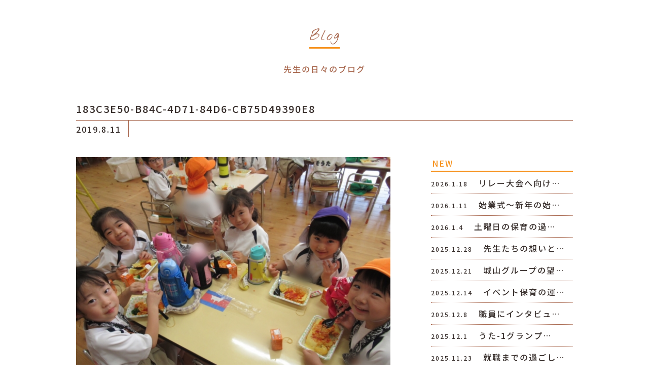

--- FILE ---
content_type: text/html; charset=UTF-8
request_url: https://shiroyama.work/blog/310/attachment/183c3e50-b84c-4d71-84d6-cb75d49390e8/
body_size: 5386
content:
<!DOCTYPE html>
<html lang="ja">
<head>
<meta charset="UTF-8">
<title></title>
<meta name="SKYPE_TOOLBAR" content="SKYPE_TOOLBAR_PARSER_COMPATIBLE">
<meta name="format-detection" content="telephone=no">
<meta http-equiv="X-UA-Compatible" content="IE=Edge">
<link rel="icon" type="image/vnd.microsoft.icon" href="https://shiroyama.work/wp/wp-content/themes/sgtheme/assets/img/commom/ico/favicon.ico">
<!-- Global site tag (gtag.js) - Google Analytics -->
<script async src="https://www.googletagmanager.com/gtag/js?id=G-QDQ6J20NFC"></script>
<script>
  window.dataLayer = window.dataLayer || [];
  function gtag(){dataLayer.push(arguments);}
  gtag('js', new Date());

  gtag('config', 'G-QDQ6J20NFC');
</script>
<link rel='dns-prefetch' href='//s.w.org' />
		<script type="text/javascript">
			window._wpemojiSettings = {"baseUrl":"https:\/\/s.w.org\/images\/core\/emoji\/11.2.0\/72x72\/","ext":".png","svgUrl":"https:\/\/s.w.org\/images\/core\/emoji\/11.2.0\/svg\/","svgExt":".svg","source":{"concatemoji":"https:\/\/shiroyama.work\/wp\/wp-includes\/js\/wp-emoji-release.min.js?ver=5.1.21"}};
			!function(e,a,t){var n,r,o,i=a.createElement("canvas"),p=i.getContext&&i.getContext("2d");function s(e,t){var a=String.fromCharCode;p.clearRect(0,0,i.width,i.height),p.fillText(a.apply(this,e),0,0);e=i.toDataURL();return p.clearRect(0,0,i.width,i.height),p.fillText(a.apply(this,t),0,0),e===i.toDataURL()}function c(e){var t=a.createElement("script");t.src=e,t.defer=t.type="text/javascript",a.getElementsByTagName("head")[0].appendChild(t)}for(o=Array("flag","emoji"),t.supports={everything:!0,everythingExceptFlag:!0},r=0;r<o.length;r++)t.supports[o[r]]=function(e){if(!p||!p.fillText)return!1;switch(p.textBaseline="top",p.font="600 32px Arial",e){case"flag":return s([55356,56826,55356,56819],[55356,56826,8203,55356,56819])?!1:!s([55356,57332,56128,56423,56128,56418,56128,56421,56128,56430,56128,56423,56128,56447],[55356,57332,8203,56128,56423,8203,56128,56418,8203,56128,56421,8203,56128,56430,8203,56128,56423,8203,56128,56447]);case"emoji":return!s([55358,56760,9792,65039],[55358,56760,8203,9792,65039])}return!1}(o[r]),t.supports.everything=t.supports.everything&&t.supports[o[r]],"flag"!==o[r]&&(t.supports.everythingExceptFlag=t.supports.everythingExceptFlag&&t.supports[o[r]]);t.supports.everythingExceptFlag=t.supports.everythingExceptFlag&&!t.supports.flag,t.DOMReady=!1,t.readyCallback=function(){t.DOMReady=!0},t.supports.everything||(n=function(){t.readyCallback()},a.addEventListener?(a.addEventListener("DOMContentLoaded",n,!1),e.addEventListener("load",n,!1)):(e.attachEvent("onload",n),a.attachEvent("onreadystatechange",function(){"complete"===a.readyState&&t.readyCallback()})),(n=t.source||{}).concatemoji?c(n.concatemoji):n.wpemoji&&n.twemoji&&(c(n.twemoji),c(n.wpemoji)))}(window,document,window._wpemojiSettings);
		</script>
		<style type="text/css">
img.wp-smiley,
img.emoji {
	display: inline !important;
	border: none !important;
	box-shadow: none !important;
	height: 1em !important;
	width: 1em !important;
	margin: 0 .07em !important;
	vertical-align: -0.1em !important;
	background: none !important;
	padding: 0 !important;
}
</style>
	<link rel='stylesheet' id='sbi_styles-css'  href='https://shiroyama.work/wp/wp-content/plugins/instagram-feed/css/sbi-styles.min.css?ver=6.6.1' type='text/css' media='all' />
<link rel='stylesheet' id='wp-block-library-css'  href='https://shiroyama.work/wp/wp-includes/css/dist/block-library/style.min.css?ver=5.1.21' type='text/css' media='all' />
<link rel='stylesheet' id='responsive-lightbox-swipebox-css'  href='https://shiroyama.work/wp/wp-content/plugins/responsive-lightbox/assets/swipebox/css/swipebox.min.css?ver=2.1.0' type='text/css' media='all' />
<link rel='stylesheet' id='reset-css'  href='https://shiroyama.work/wp/wp-content/themes/sgtheme/assets/css/reset.css?ver=5.1.21' type='text/css' media='all' />
<link rel='stylesheet' id='util-css'  href='https://shiroyama.work/wp/wp-content/themes/sgtheme/assets/css/util.css?ver=5.1.21' type='text/css' media='all' />
<link rel='stylesheet' id='module-css'  href='https://shiroyama.work/wp/wp-content/themes/sgtheme/assets/css/common.css?ver=5.1.21' type='text/css' media='all' />
<link rel='stylesheet' id='builtin-css'  href='https://shiroyama.work/wp/wp-content/themes/sgtheme/style.css?ver=5.1.21' type='text/css' media='all' />
<script type='text/javascript' src='https://ajax.googleapis.com/ajax/libs/jquery/1.11.3/jquery.min.js?ver=5.1.21'></script>
<script type='text/javascript' src='https://shiroyama.work/wp/wp-content/plugins/responsive-lightbox/assets/swipebox/js/jquery.swipebox.min.js?ver=2.1.0'></script>
<script type='text/javascript' src='https://shiroyama.work/wp/wp-content/plugins/responsive-lightbox/assets/infinitescroll/infinite-scroll.pkgd.min.js?ver=5.1.21'></script>
<script type='text/javascript'>
/* <![CDATA[ */
var rlArgs = {"script":"swipebox","selector":"lightbox","customEvents":"","activeGalleries":"1","animation":"1","hideCloseButtonOnMobile":"0","removeBarsOnMobile":"0","hideBars":"1","hideBarsDelay":"5000","videoMaxWidth":"1080","useSVG":"1","loopAtEnd":"0","woocommerce_gallery":"0","ajaxurl":"https:\/\/shiroyama.work\/wp\/wp-admin\/admin-ajax.php","nonce":"2bf859e730"};
/* ]]> */
</script>
<script type='text/javascript' src='https://shiroyama.work/wp/wp-content/plugins/responsive-lightbox/js/front.js?ver=2.1.0'></script>
<script type='text/javascript' src='https://shiroyama.work/wp/wp-content/themes/sgtheme/assets/js/common.js?ver=5.1.21'></script>
<link rel='shortlink' href='https://shiroyama.work/?p=325' />
<script type="text/javascript">
var ua = navigator.userAgent;
if((ua.indexOf('Android') > 0 && ua.indexOf('Mobile') == -1) || ua.indexOf('iPad') > 0 || ua.indexOf('Kindle') > 0 || ua.indexOf('Silk') > 0){
  document.write('<meta name="viewport" content="width=device-width, maximum-scale=1, user-scalable=1.0">');
} else {
  document.write('<meta name="viewport" content="width=device-width,initial-scale=1.0">');
}
</script>
<script src="https://shiroyama.work/wp/wp-content/themes/sgtheme/assets/js/lower.js"></script>
<link rel="stylesheet" href="https://shiroyama.work/wp/wp-content/themes/sgtheme/assets/css/page.css">
<!--[if lt IE 9]>
<script src="https://cdn.jsdelivr.net/html5shiv/3.7.3/html5shiv.min.js"></script>
<script src="https://cdn.jsdelivr.net/selectivizr/1.0.2/selectivizr.min.js"></script>
<script src="https://cdn.jsdelivr.net/respond/1.4.2/respond.min.js"></script>
<![endif]-->
</head>

<body class="attachment attachment-template-default single single-attachment postid-325 attachmentid-325 attachment-jpeg">

<noscript><div class="noscript"><p>当サイトを快適にご利用いただくには、ブラウザでJavaScriptを有効にしてください。</p></div></noscript>


<div id="page">

<header id="header">
  <nav id="gNavi" class="sp_none">
    <div class="wrapper">
      <ul class="gNavi_menu flex fx_between">
        <li><a href="https://shiroyama.work/?id=index_blog"><b class="ff02">Blog</b><span>リクルートブログ</span></a></li>
        <li><a href="https://shiroyama.work/?id=hangin-area"><b class="ff02">Hang in</b><span>アナタを諦めない</span></a></li>
        <li><a href="https://shiroyama.work/?id=schedule-area"><b class="ff02">Schedule</b><span>一日の流れ</span></a></li>
        <li><a href="https://shiroyama.work/?id=teacher-area"><b class="ff02">Teacher</b><span>講師紹介</span></a></li>
        <li><a href="https://shiroyama.work/?id=event-area"><b class="ff02">Event</b><span>推し行事</span></a></li>
        <li><a href="https://shiroyama.work/?id=system-area"><b class="ff02">System</b><span>制度</span></a></li>
        <li><a href="https://shiroyama.work/?id=careerup-area"><b class="ff02">Carrer up</b><span>キャリアパス</span></a></li>
        <li><a href="https://shiroyama.work/contact/"><b class="ff02">Contact</b><span>お問い合わせ</span></a></li>
      </ul>
    </div>
  </nav><!-- / #gNavi -->
  <h2 class="hd_logo ff01 pc_none"><a href="https://shiroyama.work/">SHIROYAMA GROUP <strong>RECRUIT</strong></a></h2>
  <div id="spMenu_fix" class="pc_none"> 
    <div id="menuTrigger_fix" class="menuTrigger">
      <div class="menuIcon_line menuIcon_line-trg trs trs-dr05 trs-tfCb"></div>
      <div class="menuIcon_line menuIcon_line-trg trs trs-dr05 trs-tfCb"></div>
      <div class="menuIcon_line menuIcon_line-trg trs trs-dr05 trs-tfCb"></div>
    </div>
  </div><!-- / #spMenu_fix -->
</header>
<nav id="spNav" class="pc_none">
  <div class="spNav_inner">
    <h2 class="ff01"><a href="https://shiroyama.work/">SHIROYAMA GROUP <strong>RECRUIT</strong></a></h2>
    <ul class="hb_menu">
      <li><a href="https://shiroyama.work/?id=index_blog" class="flex"><b class="ff02">Blog</b><span>リクルートブログ</span></a></li>
      <li><a href="https://shiroyama.work/?id=hangin-area" class="flex"><b class="ff02">Hang in</b><span>アナタを諦めない</span></a></li>
      <li><a href="https://shiroyama.work/?id=schedule-area" class="flex"><b class="ff02">Schedule</b><span>一日の流れ</span></a></li>
      <li><a href="https://shiroyama.work/?id=teacher-area" class="flex"><b class="ff02">Teacher</b><span>講師紹介</span></a></li>
      <li><a href="https://shiroyama.work/?id=event-area" class="flex"><b class="ff02">Event</b><span>推し行事</span></a></li>
      <li><a href="https://shiroyama.work/?id=system-area" class="flex"><b class="ff02">System</b><span>制度</span></a></li>
      <li><a href="https://shiroyama.work/?id=careerup-area" class="flex"><b class="ff02">Carrer up</b><span>キャリアパス</span></a></li>
      <li><a href="https://shiroyama.work/contact/" class="flex"><b class="ff02">Contact</b><span>お問い合わせ</span></a></li>
    </ul>
    <ul class="hb_sns_btn flex">
      <li><a href="https://www.instagram.com/shiroyamayouchien/" target="_blank"><img src="https://shiroyama.work/wp/wp-content/themes/sgtheme/assets/img/common/ico/ico_insta01.svg" alt="Instagram" width="20" height="20" /></a></li>
      <!--<li><a href="" target="_blank"><img src="https://shiroyama.work/wp/wp-content/themes/sgtheme/assets/img/common/ico/ico_fb01.svg" alt="Facebook" width="10" height="20" /></a></li>-->
    </ul>
  </div>
</nav>

<div id="contents">
<article id="news" class="inner">


  <h1 class="sub_ttl01"><span class="ff02">Blog</span></h1>
  <p class="news_lead tC">先生の日々のブログ</p>


  <div class="news_head_ttl">
    <h2>183C3E50-B84C-4D71-84D6-CB75D49390E8</h2>
    <time datetime="2019-08-11">2019.8.11</time>
      </div>
  <div class="news_wrap flex fx_between sp_block">
    <section id="news_main">
            <div id="news_single">
        <div class="entry-content"><p class="attachment"><a href='https://shiroyama.work/wp/wp-content/uploads/2019/08/183C3E50-B84C-4D71-84D6-CB75D49390E8.jpeg' title="" data-rl_title="" class="rl-gallery-link" data-rl_caption="" data-rel="lightbox-image-bGlnaHRib3gtZ2FsbGVyeS0w" data-rl_title="" data-rl_caption=""><img width="600" height="450" src="https://shiroyama.work/wp/wp-content/uploads/2019/08/183C3E50-B84C-4D71-84D6-CB75D49390E8-600x450.jpeg" class="attachment-medium size-medium" alt="" srcset="https://shiroyama.work/wp/wp-content/uploads/2019/08/183C3E50-B84C-4D71-84D6-CB75D49390E8-600x450.jpeg 600w, https://shiroyama.work/wp/wp-content/uploads/2019/08/183C3E50-B84C-4D71-84D6-CB75D49390E8-768x576.jpeg 768w, https://shiroyama.work/wp/wp-content/uploads/2019/08/183C3E50-B84C-4D71-84D6-CB75D49390E8-1200x900.jpeg 1200w, https://shiroyama.work/wp/wp-content/uploads/2019/08/183C3E50-B84C-4D71-84D6-CB75D49390E8.jpeg 1478w" sizes="(max-width: 600px) 100vw, 600px" /></a></p>
</div><!-- / .entry-content -->
      </div>
            <div class="wp-detailnavi">
        <div class="prev_link"><a href="https://shiroyama.work/blog/310/" rel="prev">＜　PREVIEW</a></div>        <div class="list_link"><a href="https://shiroyama.work/" class="flex fx_all_center ff01">TOP<br>PAGE</a></div>
              </div><!--/ .wp-detailnavi -->
    </section>
    <div id="news_side">
  <div class="side_menu side_post">
    <h3 class="side_ttl"><span>NEW</span></h3>
    <ul>
            <li>
        <a href="https://shiroyama.work/blog/4962/">
          <time datetime="2026-01-18">2026.1.18</time>
          <span>
          リレー大会へ向け…          </span>
        </a>
      </li>
            <li>
        <a href="https://shiroyama.work/blog/4930/">
          <time datetime="2026-01-11">2026.1.11</time>
          <span>
          始業式〜新年の始…          </span>
        </a>
      </li>
            <li>
        <a href="https://shiroyama.work/blog/4897/">
          <time datetime="2026-01-04">2026.1.4</time>
          <span>
          土曜日の保育の過…          </span>
        </a>
      </li>
            <li>
        <a href="https://shiroyama.work/blog/4853/">
          <time datetime="2025-12-28">2025.12.28</time>
          <span>
          先生たちの想いと…          </span>
        </a>
      </li>
            <li>
        <a href="https://shiroyama.work/blog/4827/">
          <time datetime="2025-12-21">2025.12.21</time>
          <span>
          城山グループの望…          </span>
        </a>
      </li>
            <li>
        <a href="https://shiroyama.work/blog/4818/">
          <time datetime="2025-12-14">2025.12.14</time>
          <span>
          イベント保育の運…          </span>
        </a>
      </li>
            <li>
        <a href="https://shiroyama.work/blog/4803/">
          <time datetime="2025-12-08">2025.12.8</time>
          <span>
          職員にインタビュ…          </span>
        </a>
      </li>
            <li>
        <a href="https://shiroyama.work/blog/4772/">
          <time datetime="2025-12-01">2025.12.1</time>
          <span>
          うた-1グランプ…          </span>
        </a>
      </li>
            <li>
        <a href="https://shiroyama.work/blog/4757/">
          <time datetime="2025-11-23">2025.11.23</time>
          <span>
          就職までの過ごし…          </span>
        </a>
      </li>
                </ul>
  </div>
  <div class="side_menu side_cat">
    <h3 class="side_ttl"><span>CATEGORY</span></h3>
    <ul>
      	<li class="cat-item cat-item-1"><a href="https://shiroyama.work/blog/" >ブログ</a>
</li>
    </ul>
  </div>
  <div class="side_menu side_archive">
    <h3 class="side_ttl"><span>ARCHIVE</span></h3>
    <ul>
      	<li><a href='https://shiroyama.work/date/2026/01/'>2026年1月</a></li>
	<li><a href='https://shiroyama.work/date/2025/12/'>2025年12月</a></li>
	<li><a href='https://shiroyama.work/date/2025/11/'>2025年11月</a></li>
	<li><a href='https://shiroyama.work/date/2025/10/'>2025年10月</a></li>
	<li><a href='https://shiroyama.work/date/2025/09/'>2025年9月</a></li>
	<li><a href='https://shiroyama.work/date/2025/08/'>2025年8月</a></li>
	<li><a href='https://shiroyama.work/date/2025/07/'>2025年7月</a></li>
	<li><a href='https://shiroyama.work/date/2025/06/'>2025年6月</a></li>
	<li><a href='https://shiroyama.work/date/2025/03/'>2025年3月</a></li>
	<li><a href='https://shiroyama.work/date/2025/02/'>2025年2月</a></li>
	<li><a href='https://shiroyama.work/date/2025/01/'>2025年1月</a></li>
	<li><a href='https://shiroyama.work/date/2024/12/'>2024年12月</a></li>
	<li><a href='https://shiroyama.work/date/2024/11/'>2024年11月</a></li>
	<li><a href='https://shiroyama.work/date/2024/10/'>2024年10月</a></li>
	<li><a href='https://shiroyama.work/date/2024/09/'>2024年9月</a></li>
	<li><a href='https://shiroyama.work/date/2024/08/'>2024年8月</a></li>
	<li><a href='https://shiroyama.work/date/2024/07/'>2024年7月</a></li>
	<li><a href='https://shiroyama.work/date/2024/06/'>2024年6月</a></li>
	<li><a href='https://shiroyama.work/date/2024/05/'>2024年5月</a></li>
	<li><a href='https://shiroyama.work/date/2024/03/'>2024年3月</a></li>
	<li><a href='https://shiroyama.work/date/2024/02/'>2024年2月</a></li>
	<li><a href='https://shiroyama.work/date/2024/01/'>2024年1月</a></li>
	<li><a href='https://shiroyama.work/date/2023/12/'>2023年12月</a></li>
	<li><a href='https://shiroyama.work/date/2023/11/'>2023年11月</a></li>
	<li><a href='https://shiroyama.work/date/2023/10/'>2023年10月</a></li>
	<li><a href='https://shiroyama.work/date/2023/09/'>2023年9月</a></li>
	<li><a href='https://shiroyama.work/date/2023/08/'>2023年8月</a></li>
	<li><a href='https://shiroyama.work/date/2023/07/'>2023年7月</a></li>
	<li><a href='https://shiroyama.work/date/2023/03/'>2023年3月</a></li>
	<li><a href='https://shiroyama.work/date/2023/02/'>2023年2月</a></li>
	<li><a href='https://shiroyama.work/date/2023/01/'>2023年1月</a></li>
	<li><a href='https://shiroyama.work/date/2022/12/'>2022年12月</a></li>
	<li><a href='https://shiroyama.work/date/2022/11/'>2022年11月</a></li>
	<li><a href='https://shiroyama.work/date/2022/10/'>2022年10月</a></li>
	<li><a href='https://shiroyama.work/date/2022/09/'>2022年9月</a></li>
	<li><a href='https://shiroyama.work/date/2022/08/'>2022年8月</a></li>
	<li><a href='https://shiroyama.work/date/2022/07/'>2022年7月</a></li>
	<li><a href='https://shiroyama.work/date/2022/06/'>2022年6月</a></li>
	<li><a href='https://shiroyama.work/date/2022/03/'>2022年3月</a></li>
	<li><a href='https://shiroyama.work/date/2022/02/'>2022年2月</a></li>
	<li><a href='https://shiroyama.work/date/2022/01/'>2022年1月</a></li>
	<li><a href='https://shiroyama.work/date/2021/12/'>2021年12月</a></li>
	<li><a href='https://shiroyama.work/date/2021/11/'>2021年11月</a></li>
	<li><a href='https://shiroyama.work/date/2021/10/'>2021年10月</a></li>
	<li><a href='https://shiroyama.work/date/2021/09/'>2021年9月</a></li>
	<li><a href='https://shiroyama.work/date/2021/08/'>2021年8月</a></li>
	<li><a href='https://shiroyama.work/date/2021/07/'>2021年7月</a></li>
	<li><a href='https://shiroyama.work/date/2021/06/'>2021年6月</a></li>
	<li><a href='https://shiroyama.work/date/2021/05/'>2021年5月</a></li>
	<li><a href='https://shiroyama.work/date/2021/04/'>2021年4月</a></li>
	<li><a href='https://shiroyama.work/date/2021/03/'>2021年3月</a></li>
	<li><a href='https://shiroyama.work/date/2021/02/'>2021年2月</a></li>
	<li><a href='https://shiroyama.work/date/2021/01/'>2021年1月</a></li>
	<li><a href='https://shiroyama.work/date/2020/12/'>2020年12月</a></li>
	<li><a href='https://shiroyama.work/date/2020/11/'>2020年11月</a></li>
	<li><a href='https://shiroyama.work/date/2020/10/'>2020年10月</a></li>
	<li><a href='https://shiroyama.work/date/2020/09/'>2020年9月</a></li>
	<li><a href='https://shiroyama.work/date/2020/08/'>2020年8月</a></li>
	<li><a href='https://shiroyama.work/date/2020/07/'>2020年7月</a></li>
	<li><a href='https://shiroyama.work/date/2020/06/'>2020年6月</a></li>
	<li><a href='https://shiroyama.work/date/2020/03/'>2020年3月</a></li>
	<li><a href='https://shiroyama.work/date/2020/02/'>2020年2月</a></li>
	<li><a href='https://shiroyama.work/date/2020/01/'>2020年1月</a></li>
	<li><a href='https://shiroyama.work/date/2019/12/'>2019年12月</a></li>
	<li><a href='https://shiroyama.work/date/2019/11/'>2019年11月</a></li>
	<li><a href='https://shiroyama.work/date/2019/10/'>2019年10月</a></li>
	<li><a href='https://shiroyama.work/date/2019/09/'>2019年9月</a></li>
	<li><a href='https://shiroyama.work/date/2019/08/'>2019年8月</a></li>
	<li><a href='https://shiroyama.work/date/2019/07/'>2019年7月</a></li>
	<li><a href='https://shiroyama.work/date/2019/06/'>2019年6月</a></li>
	<li><a href='https://shiroyama.work/date/2019/05/'>2019年5月</a></li>
    </ul>
  </div>
</div>  </div>
</article>

</div><!-- / #contents -->

<footer id="footer">
  <div class="inner">
    <div class="ft_box flex fx_center sp_block">
      <div class="ft_logo">
        <h2>学校法人 石川キンダー学園</h2>
        <dl class="flex">
          <dt class="flex fx_all_center">城山グループ</dt>
          <dd><a href="http://shiroyamagroup.jp/" target="_blank">城山幼稚園・城山みどり幼稚園</a><br>
          <a href="https://www.shiroyamadonguri.com/" target="_blank">鎮守の森 城山どんぐり保育園</a></dd>
        </dl>
      </div>
      <dl class="ft_info">
        <dt>〒174-0056 東京都板橋区志村2丁目16-2</dt>
        <dd><span data-action="call" data-tel="0339665262">03-3966-5262</span></dd>
      </dl>
    </div>
  </div><!-- / .inner -->
  <div class="copyright"><small>Copyright © 2019 ISHIKAWA KINDER GAKUEN. All rights reserved.</small></div>
</footer><!-- / #footer -->

<div class="pagetop"><a href="#"><img src="https://shiroyama.work/wp/wp-content/themes/sgtheme/assets/img/common/buttons/totop.svg" width="60" height="60" alt="" /></a></div><!-- / .pagetop -->

</div><!-- / #page -->
<!-- Instagram Feed JS -->
<script type="text/javascript">
var sbiajaxurl = "https://shiroyama.work/wp/wp-admin/admin-ajax.php";
</script>
</body>
</html>

--- FILE ---
content_type: image/svg+xml
request_url: https://shiroyama.work/wp/wp-content/themes/sgtheme/assets/img/common/ico/ico_tel01.svg
body_size: 729
content:
<svg xmlns="http://www.w3.org/2000/svg" viewBox="0 0 26 26"><defs><style>.cls-1{fill:#a96950;}</style></defs><title>ico_tel01</title><g id="レイヤー_2" data-name="レイヤー 2"><g id="design"><path class="cls-1" d="M19.71,0H6.29A6.309,6.309,0,0,0,0,6.29V19.71A6.309,6.309,0,0,0,6.29,26H19.71A6.309,6.309,0,0,0,26,19.71V6.29A6.309,6.309,0,0,0,19.71,0Zm1.878,18.049L18.7,21.494a.763.763,0,0,1-.944.182s-.945-.463-1.668-.894a33.975,33.975,0,0,1-6.052-4.813A34.055,34.055,0,0,1,5.217,9.918c-.43-.724-.893-1.669-.893-1.669a.764.764,0,0,1,.182-.944L7.951,4.411a.763.763,0,0,1,1.029.046L11.726,7.2a.762.762,0,0,1,.054,1.018L10.625,9.654a.762.762,0,0,0,.01.971,19.369,19.369,0,0,0,2.17,2.57,19.369,19.369,0,0,0,2.57,2.17.763.763,0,0,0,.971.011l1.433-1.156a.762.762,0,0,1,1.018.054l2.746,2.746A.762.762,0,0,1,21.588,18.049Z"/></g></g></svg>

--- FILE ---
content_type: image/svg+xml
request_url: https://shiroyama.work/wp/wp-content/themes/sgtheme/assets/img/common/ico/ico_insta01.svg
body_size: 649
content:
<svg xmlns="http://www.w3.org/2000/svg" viewBox="0 0 20 20"><defs><style>.cls-1{fill:#fff;}</style></defs><title>ico_insta01</title><g id="レイヤー_2" data-name="レイヤー 2"><g id="design"><path class="cls-1" d="M10,1.8c2.67,0,2.986.01,4.041.058A5.552,5.552,0,0,1,15.9,2.2a3.125,3.125,0,0,1,1.15.748A3.125,3.125,0,0,1,17.8,4.1a5.552,5.552,0,0,1,.344,1.857C18.188,7.014,18.2,7.33,18.2,10s-.01,2.986-.058,4.041A5.552,5.552,0,0,1,17.8,15.9a3.31,3.31,0,0,1-1.9,1.9,5.552,5.552,0,0,1-1.857.344c-1.054.048-1.371.058-4.041.058s-2.987-.01-4.041-.058A5.552,5.552,0,0,1,4.1,17.8a3.125,3.125,0,0,1-1.15-.748A3.125,3.125,0,0,1,2.2,15.9a5.552,5.552,0,0,1-.344-1.857C1.812,12.986,1.8,12.67,1.8,10s.01-2.986.058-4.041A5.552,5.552,0,0,1,2.2,4.1a3.125,3.125,0,0,1,.748-1.15A3.125,3.125,0,0,1,4.1,2.2,5.552,5.552,0,0,1,5.959,1.86C7.014,1.812,7.33,1.8,10,1.8M10,0C7.284,0,6.944.012,5.877.06A7.355,7.355,0,0,0,3.45.525,4.905,4.905,0,0,0,1.678,1.678,4.905,4.905,0,0,0,.525,3.45,7.355,7.355,0,0,0,.06,5.877C.012,6.944,0,7.284,0,10s.012,3.056.06,4.123A7.355,7.355,0,0,0,.525,16.55a4.905,4.905,0,0,0,1.153,1.772A4.905,4.905,0,0,0,3.45,19.475a7.355,7.355,0,0,0,2.427.465C6.944,19.989,7.284,20,10,20s3.056-.011,4.123-.06a7.355,7.355,0,0,0,2.427-.465,5.106,5.106,0,0,0,2.925-2.925,7.355,7.355,0,0,0,.465-2.427c.048-1.067.06-1.407.06-4.123s-.012-3.056-.06-4.123a7.355,7.355,0,0,0-.465-2.427,4.905,4.905,0,0,0-1.153-1.772A4.905,4.905,0,0,0,16.55.525,7.355,7.355,0,0,0,14.123.06C13.056.012,12.716,0,10,0Z"/><path class="cls-1" d="M10,4.865A5.135,5.135,0,1,0,15.135,10,5.135,5.135,0,0,0,10,4.865Zm0,8.468A3.333,3.333,0,1,1,13.333,10,3.333,3.333,0,0,1,10,13.333Z"/><circle class="cls-1" cx="15.338" cy="4.662" r="1.2"/></g></g></svg>